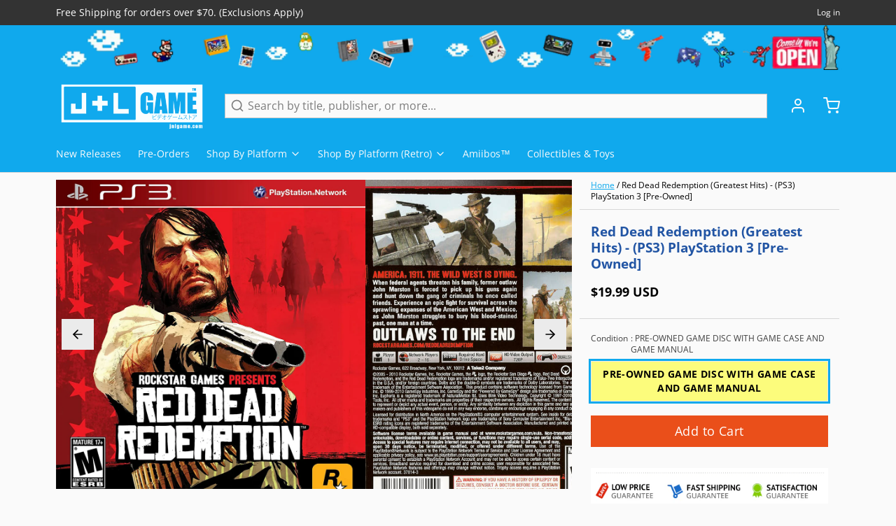

--- FILE ---
content_type: text/html; charset=utf-8
request_url: https://www.google.com/recaptcha/api2/aframe
body_size: 266
content:
<!DOCTYPE HTML><html><head><meta http-equiv="content-type" content="text/html; charset=UTF-8"></head><body><script nonce="2pglrsg8DddIT7kYkzuXxg">/** Anti-fraud and anti-abuse applications only. See google.com/recaptcha */ try{var clients={'sodar':'https://pagead2.googlesyndication.com/pagead/sodar?'};window.addEventListener("message",function(a){try{if(a.source===window.parent){var b=JSON.parse(a.data);var c=clients[b['id']];if(c){var d=document.createElement('img');d.src=c+b['params']+'&rc='+(localStorage.getItem("rc::a")?sessionStorage.getItem("rc::b"):"");window.document.body.appendChild(d);sessionStorage.setItem("rc::e",parseInt(sessionStorage.getItem("rc::e")||0)+1);localStorage.setItem("rc::h",'1768978292475');}}}catch(b){}});window.parent.postMessage("_grecaptcha_ready", "*");}catch(b){}</script></body></html>

--- FILE ---
content_type: text/javascript; charset=utf-8
request_url: https://www.jnlgame.com/products/red-dead-redemption-greatest-hits-playstation-3-pre-owned.js
body_size: 861
content:
{"id":6633471410291,"title":"Red Dead Redemption (Greatest Hits) - (PS3) PlayStation 3 [Pre-Owned]","handle":"red-dead-redemption-greatest-hits-playstation-3-pre-owned","description":"\u003cp\u003eRed Dead Redemption is a Western epic, set at the turn of the 20th century when the lawless and chaotic badlands began to give way to the expanding reach of government and the spread of the Industrial Age.\u003c\/p\u003e\n\u003ch3\u003eProduct Details\u003c\/h3\u003e\n\u003cul\u003e\n\u003cli\u003eName: Red Dead Redemption ( Greatest Hits ) - PlayStation 3\u003c\/li\u003e\n\u003cli\u003ePlatform: \u003ca href=\"http:\/\/www.jnlgame.com\/collections\/playstation-3\"\u003ePlayStation 3\u003c\/a\u003e\n\u003c\/li\u003e\n\u003cli\u003eDeveloper \u0026amp; Publisher: \u003ca href=\"http:\/\/www.jnlgame.com\/collections\/vendors?q=Rockstar%20San%20Diego\"\u003eRockstar San Diego\u003c\/a\u003e, \u003ca href=\"http:\/\/www.jnlgame.com\/collections\/vendors?q=Rockstar%20Games\"\u003eRockstar Games\u003c\/a\u003e\n\u003c\/li\u003e\n\u003cli\u003eOfficial Release Date: \u003ca href=\"http:\/\/www.jnlgame.com\/collections\/all?constraint=2010-05\"\u003e05-18-2010\u003c\/a\u003e\n\u003c\/li\u003e\n\u003cli\u003eLocal Player(s): 1 Player\u003c\/li\u003e\n\u003cli\u003eFranchise: \u003ca href=\"http:\/\/www.jnlgame.com\/collections\/all?constraint=red-dead\"\u003eRed Dead\u003c\/a\u003e\n\u003c\/li\u003e\n\u003c\/ul\u003e\n\u003ch3\u003eGame Data\u003c\/h3\u003e\n\u003cul\u003e\n\u003cli\u003eGenre: \u003ca href=\"http:\/\/www.jnlgame.com\/collections\/all?constraint=action-adventure\"\u003eAction Adventure\u003c\/a\u003e \u0026gt; \u003ca href=\"http:\/\/www.jnlgame.com\/collections\/all?constraint=open-world\"\u003eOpen-World\u003c\/a\u003e\n\u003c\/li\u003e\n\u003cli\u003eAge Rating: ESRB M\u003c\/li\u003e\n\u003cli\u003eDescriptor(s): Blood, Intense Violence, Nudity, Strong Language, Strong Sexual Content, Use of Drugs\u003c\/li\u003e\n\u003cli\u003eCountry: \u003ca href=\"http:\/\/www.jnlgame.com\/collections\/all?constraint=usa\"\u003eUSA\u003c\/a\u003e\n\u003c\/li\u003e\n\u003cli\u003eProduct ID: BLUS-30418GH\u003c\/li\u003e\n\u003cli\u003eItem Code: 710425375736\u003c\/li\u003e\n\u003c\/ul\u003e","published_at":"2021-09-06T18:12:00-04:00","created_at":"2021-09-06T18:12:00-04:00","vendor":"Rockstar Games","type":"Video Games","tags":["2010","2010-05","Action Adventure \u003e Open-World","Greatest Hits","PlayStation 3","Pre-Owned","PS3","Red Dead","Rockstar San Diego","USA","Video Games"],"price":1999,"price_min":1999,"price_max":1999,"available":true,"price_varies":false,"compare_at_price":null,"compare_at_price_min":0,"compare_at_price_max":0,"compare_at_price_varies":false,"variants":[{"id":39443261685875,"title":"PRE-OWNED GAME DISC WITH GAME CASE AND GAME MANUAL","option1":"PRE-OWNED GAME DISC WITH GAME CASE AND GAME MANUAL","option2":null,"option3":null,"sku":"BLUS-30418GH","requires_shipping":true,"taxable":true,"featured_image":null,"available":true,"name":"Red Dead Redemption (Greatest Hits) - (PS3) PlayStation 3 [Pre-Owned] - PRE-OWNED GAME DISC WITH GAME CASE AND GAME MANUAL","public_title":"PRE-OWNED GAME DISC WITH GAME CASE AND GAME MANUAL","options":["PRE-OWNED GAME DISC WITH GAME CASE AND GAME MANUAL"],"price":1999,"weight":99,"compare_at_price":null,"inventory_management":"shopify","barcode":"710425375736GH","requires_selling_plan":false,"selling_plan_allocations":[]}],"images":["\/\/cdn.shopify.com\/s\/files\/1\/2280\/4837\/products\/81tWcGL6sAL._SL1500.jpg?v=1630966420","\/\/cdn.shopify.com\/s\/files\/1\/2280\/4837\/products\/109224_back_f80b766d-411e-4e01-a3d8-179613e3a998.jpg?v=1630966420"],"featured_image":"\/\/cdn.shopify.com\/s\/files\/1\/2280\/4837\/products\/81tWcGL6sAL._SL1500.jpg?v=1630966420","options":[{"name":"Condition","position":1,"values":["PRE-OWNED GAME DISC WITH GAME CASE AND GAME MANUAL"]}],"url":"\/products\/red-dead-redemption-greatest-hits-playstation-3-pre-owned","media":[{"alt":"Red Dead Redemption (Greatest Hits) - (PS3) PlayStation 3 [Pre-Owned] Video Games Rockstar Games   ","id":20763929903219,"position":1,"preview_image":{"aspect_ratio":0.851,"height":1500,"width":1277,"src":"https:\/\/cdn.shopify.com\/s\/files\/1\/2280\/4837\/products\/81tWcGL6sAL._SL1500.jpg?v=1630966420"},"aspect_ratio":0.851,"height":1500,"media_type":"image","src":"https:\/\/cdn.shopify.com\/s\/files\/1\/2280\/4837\/products\/81tWcGL6sAL._SL1500.jpg?v=1630966420","width":1277},{"alt":"Red Dead Redemption (Greatest Hits) - (PS3) PlayStation 3 [Pre-Owned] Video Games Rockstar Games   ","id":20763926069363,"position":2,"preview_image":{"aspect_ratio":0.87,"height":736,"width":640,"src":"https:\/\/cdn.shopify.com\/s\/files\/1\/2280\/4837\/products\/109224_back_f80b766d-411e-4e01-a3d8-179613e3a998.jpg?v=1630966420"},"aspect_ratio":0.87,"height":736,"media_type":"image","src":"https:\/\/cdn.shopify.com\/s\/files\/1\/2280\/4837\/products\/109224_back_f80b766d-411e-4e01-a3d8-179613e3a998.jpg?v=1630966420","width":640}],"requires_selling_plan":false,"selling_plan_groups":[]}